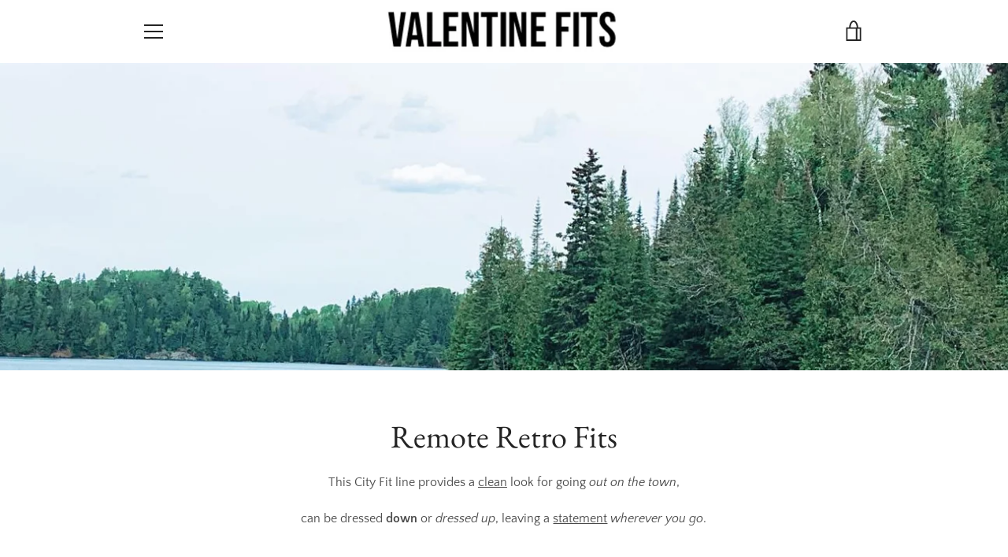

--- FILE ---
content_type: text/javascript
request_url: https://valentinefits.com/cdn/shop/t/3/assets/custom.js?v=101612360477050417211593706265
body_size: -783
content:
//# sourceMappingURL=/cdn/shop/t/3/assets/custom.js.map?v=101612360477050417211593706265


--- FILE ---
content_type: application/x-javascript; charset=utf-8
request_url: https://bundler.nice-team.net/app/shop/status/valentine-fits.myshopify.com.js?1768603562
body_size: -178
content:
var bundler_settings_updated='1647104203';